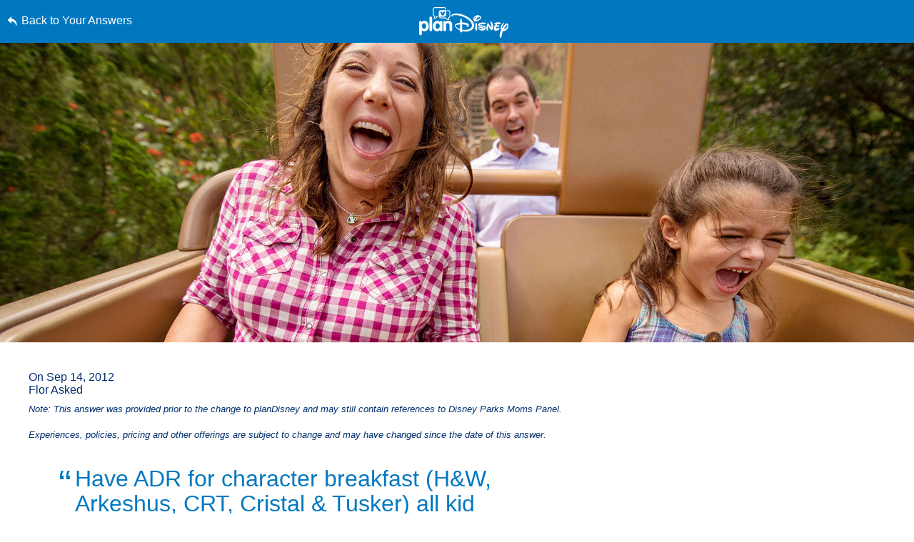

--- FILE ---
content_type: text/html; charset=utf-8
request_url: https://www.google.com/recaptcha/enterprise/anchor?ar=1&k=6LfbOnokAAAAAFl3-2lPl5KiSAxrwhYROJFl_QVT&co=aHR0cHM6Ly9jZG4ucmVnaXN0ZXJkaXNuZXkuZ28uY29tOjQ0Mw..&hl=en&v=N67nZn4AqZkNcbeMu4prBgzg&size=invisible&anchor-ms=20000&execute-ms=30000&cb=ln4yh2ih6ke3
body_size: 48741
content:
<!DOCTYPE HTML><html dir="ltr" lang="en"><head><meta http-equiv="Content-Type" content="text/html; charset=UTF-8">
<meta http-equiv="X-UA-Compatible" content="IE=edge">
<title>reCAPTCHA</title>
<style type="text/css">
/* cyrillic-ext */
@font-face {
  font-family: 'Roboto';
  font-style: normal;
  font-weight: 400;
  font-stretch: 100%;
  src: url(//fonts.gstatic.com/s/roboto/v48/KFO7CnqEu92Fr1ME7kSn66aGLdTylUAMa3GUBHMdazTgWw.woff2) format('woff2');
  unicode-range: U+0460-052F, U+1C80-1C8A, U+20B4, U+2DE0-2DFF, U+A640-A69F, U+FE2E-FE2F;
}
/* cyrillic */
@font-face {
  font-family: 'Roboto';
  font-style: normal;
  font-weight: 400;
  font-stretch: 100%;
  src: url(//fonts.gstatic.com/s/roboto/v48/KFO7CnqEu92Fr1ME7kSn66aGLdTylUAMa3iUBHMdazTgWw.woff2) format('woff2');
  unicode-range: U+0301, U+0400-045F, U+0490-0491, U+04B0-04B1, U+2116;
}
/* greek-ext */
@font-face {
  font-family: 'Roboto';
  font-style: normal;
  font-weight: 400;
  font-stretch: 100%;
  src: url(//fonts.gstatic.com/s/roboto/v48/KFO7CnqEu92Fr1ME7kSn66aGLdTylUAMa3CUBHMdazTgWw.woff2) format('woff2');
  unicode-range: U+1F00-1FFF;
}
/* greek */
@font-face {
  font-family: 'Roboto';
  font-style: normal;
  font-weight: 400;
  font-stretch: 100%;
  src: url(//fonts.gstatic.com/s/roboto/v48/KFO7CnqEu92Fr1ME7kSn66aGLdTylUAMa3-UBHMdazTgWw.woff2) format('woff2');
  unicode-range: U+0370-0377, U+037A-037F, U+0384-038A, U+038C, U+038E-03A1, U+03A3-03FF;
}
/* math */
@font-face {
  font-family: 'Roboto';
  font-style: normal;
  font-weight: 400;
  font-stretch: 100%;
  src: url(//fonts.gstatic.com/s/roboto/v48/KFO7CnqEu92Fr1ME7kSn66aGLdTylUAMawCUBHMdazTgWw.woff2) format('woff2');
  unicode-range: U+0302-0303, U+0305, U+0307-0308, U+0310, U+0312, U+0315, U+031A, U+0326-0327, U+032C, U+032F-0330, U+0332-0333, U+0338, U+033A, U+0346, U+034D, U+0391-03A1, U+03A3-03A9, U+03B1-03C9, U+03D1, U+03D5-03D6, U+03F0-03F1, U+03F4-03F5, U+2016-2017, U+2034-2038, U+203C, U+2040, U+2043, U+2047, U+2050, U+2057, U+205F, U+2070-2071, U+2074-208E, U+2090-209C, U+20D0-20DC, U+20E1, U+20E5-20EF, U+2100-2112, U+2114-2115, U+2117-2121, U+2123-214F, U+2190, U+2192, U+2194-21AE, U+21B0-21E5, U+21F1-21F2, U+21F4-2211, U+2213-2214, U+2216-22FF, U+2308-230B, U+2310, U+2319, U+231C-2321, U+2336-237A, U+237C, U+2395, U+239B-23B7, U+23D0, U+23DC-23E1, U+2474-2475, U+25AF, U+25B3, U+25B7, U+25BD, U+25C1, U+25CA, U+25CC, U+25FB, U+266D-266F, U+27C0-27FF, U+2900-2AFF, U+2B0E-2B11, U+2B30-2B4C, U+2BFE, U+3030, U+FF5B, U+FF5D, U+1D400-1D7FF, U+1EE00-1EEFF;
}
/* symbols */
@font-face {
  font-family: 'Roboto';
  font-style: normal;
  font-weight: 400;
  font-stretch: 100%;
  src: url(//fonts.gstatic.com/s/roboto/v48/KFO7CnqEu92Fr1ME7kSn66aGLdTylUAMaxKUBHMdazTgWw.woff2) format('woff2');
  unicode-range: U+0001-000C, U+000E-001F, U+007F-009F, U+20DD-20E0, U+20E2-20E4, U+2150-218F, U+2190, U+2192, U+2194-2199, U+21AF, U+21E6-21F0, U+21F3, U+2218-2219, U+2299, U+22C4-22C6, U+2300-243F, U+2440-244A, U+2460-24FF, U+25A0-27BF, U+2800-28FF, U+2921-2922, U+2981, U+29BF, U+29EB, U+2B00-2BFF, U+4DC0-4DFF, U+FFF9-FFFB, U+10140-1018E, U+10190-1019C, U+101A0, U+101D0-101FD, U+102E0-102FB, U+10E60-10E7E, U+1D2C0-1D2D3, U+1D2E0-1D37F, U+1F000-1F0FF, U+1F100-1F1AD, U+1F1E6-1F1FF, U+1F30D-1F30F, U+1F315, U+1F31C, U+1F31E, U+1F320-1F32C, U+1F336, U+1F378, U+1F37D, U+1F382, U+1F393-1F39F, U+1F3A7-1F3A8, U+1F3AC-1F3AF, U+1F3C2, U+1F3C4-1F3C6, U+1F3CA-1F3CE, U+1F3D4-1F3E0, U+1F3ED, U+1F3F1-1F3F3, U+1F3F5-1F3F7, U+1F408, U+1F415, U+1F41F, U+1F426, U+1F43F, U+1F441-1F442, U+1F444, U+1F446-1F449, U+1F44C-1F44E, U+1F453, U+1F46A, U+1F47D, U+1F4A3, U+1F4B0, U+1F4B3, U+1F4B9, U+1F4BB, U+1F4BF, U+1F4C8-1F4CB, U+1F4D6, U+1F4DA, U+1F4DF, U+1F4E3-1F4E6, U+1F4EA-1F4ED, U+1F4F7, U+1F4F9-1F4FB, U+1F4FD-1F4FE, U+1F503, U+1F507-1F50B, U+1F50D, U+1F512-1F513, U+1F53E-1F54A, U+1F54F-1F5FA, U+1F610, U+1F650-1F67F, U+1F687, U+1F68D, U+1F691, U+1F694, U+1F698, U+1F6AD, U+1F6B2, U+1F6B9-1F6BA, U+1F6BC, U+1F6C6-1F6CF, U+1F6D3-1F6D7, U+1F6E0-1F6EA, U+1F6F0-1F6F3, U+1F6F7-1F6FC, U+1F700-1F7FF, U+1F800-1F80B, U+1F810-1F847, U+1F850-1F859, U+1F860-1F887, U+1F890-1F8AD, U+1F8B0-1F8BB, U+1F8C0-1F8C1, U+1F900-1F90B, U+1F93B, U+1F946, U+1F984, U+1F996, U+1F9E9, U+1FA00-1FA6F, U+1FA70-1FA7C, U+1FA80-1FA89, U+1FA8F-1FAC6, U+1FACE-1FADC, U+1FADF-1FAE9, U+1FAF0-1FAF8, U+1FB00-1FBFF;
}
/* vietnamese */
@font-face {
  font-family: 'Roboto';
  font-style: normal;
  font-weight: 400;
  font-stretch: 100%;
  src: url(//fonts.gstatic.com/s/roboto/v48/KFO7CnqEu92Fr1ME7kSn66aGLdTylUAMa3OUBHMdazTgWw.woff2) format('woff2');
  unicode-range: U+0102-0103, U+0110-0111, U+0128-0129, U+0168-0169, U+01A0-01A1, U+01AF-01B0, U+0300-0301, U+0303-0304, U+0308-0309, U+0323, U+0329, U+1EA0-1EF9, U+20AB;
}
/* latin-ext */
@font-face {
  font-family: 'Roboto';
  font-style: normal;
  font-weight: 400;
  font-stretch: 100%;
  src: url(//fonts.gstatic.com/s/roboto/v48/KFO7CnqEu92Fr1ME7kSn66aGLdTylUAMa3KUBHMdazTgWw.woff2) format('woff2');
  unicode-range: U+0100-02BA, U+02BD-02C5, U+02C7-02CC, U+02CE-02D7, U+02DD-02FF, U+0304, U+0308, U+0329, U+1D00-1DBF, U+1E00-1E9F, U+1EF2-1EFF, U+2020, U+20A0-20AB, U+20AD-20C0, U+2113, U+2C60-2C7F, U+A720-A7FF;
}
/* latin */
@font-face {
  font-family: 'Roboto';
  font-style: normal;
  font-weight: 400;
  font-stretch: 100%;
  src: url(//fonts.gstatic.com/s/roboto/v48/KFO7CnqEu92Fr1ME7kSn66aGLdTylUAMa3yUBHMdazQ.woff2) format('woff2');
  unicode-range: U+0000-00FF, U+0131, U+0152-0153, U+02BB-02BC, U+02C6, U+02DA, U+02DC, U+0304, U+0308, U+0329, U+2000-206F, U+20AC, U+2122, U+2191, U+2193, U+2212, U+2215, U+FEFF, U+FFFD;
}
/* cyrillic-ext */
@font-face {
  font-family: 'Roboto';
  font-style: normal;
  font-weight: 500;
  font-stretch: 100%;
  src: url(//fonts.gstatic.com/s/roboto/v48/KFO7CnqEu92Fr1ME7kSn66aGLdTylUAMa3GUBHMdazTgWw.woff2) format('woff2');
  unicode-range: U+0460-052F, U+1C80-1C8A, U+20B4, U+2DE0-2DFF, U+A640-A69F, U+FE2E-FE2F;
}
/* cyrillic */
@font-face {
  font-family: 'Roboto';
  font-style: normal;
  font-weight: 500;
  font-stretch: 100%;
  src: url(//fonts.gstatic.com/s/roboto/v48/KFO7CnqEu92Fr1ME7kSn66aGLdTylUAMa3iUBHMdazTgWw.woff2) format('woff2');
  unicode-range: U+0301, U+0400-045F, U+0490-0491, U+04B0-04B1, U+2116;
}
/* greek-ext */
@font-face {
  font-family: 'Roboto';
  font-style: normal;
  font-weight: 500;
  font-stretch: 100%;
  src: url(//fonts.gstatic.com/s/roboto/v48/KFO7CnqEu92Fr1ME7kSn66aGLdTylUAMa3CUBHMdazTgWw.woff2) format('woff2');
  unicode-range: U+1F00-1FFF;
}
/* greek */
@font-face {
  font-family: 'Roboto';
  font-style: normal;
  font-weight: 500;
  font-stretch: 100%;
  src: url(//fonts.gstatic.com/s/roboto/v48/KFO7CnqEu92Fr1ME7kSn66aGLdTylUAMa3-UBHMdazTgWw.woff2) format('woff2');
  unicode-range: U+0370-0377, U+037A-037F, U+0384-038A, U+038C, U+038E-03A1, U+03A3-03FF;
}
/* math */
@font-face {
  font-family: 'Roboto';
  font-style: normal;
  font-weight: 500;
  font-stretch: 100%;
  src: url(//fonts.gstatic.com/s/roboto/v48/KFO7CnqEu92Fr1ME7kSn66aGLdTylUAMawCUBHMdazTgWw.woff2) format('woff2');
  unicode-range: U+0302-0303, U+0305, U+0307-0308, U+0310, U+0312, U+0315, U+031A, U+0326-0327, U+032C, U+032F-0330, U+0332-0333, U+0338, U+033A, U+0346, U+034D, U+0391-03A1, U+03A3-03A9, U+03B1-03C9, U+03D1, U+03D5-03D6, U+03F0-03F1, U+03F4-03F5, U+2016-2017, U+2034-2038, U+203C, U+2040, U+2043, U+2047, U+2050, U+2057, U+205F, U+2070-2071, U+2074-208E, U+2090-209C, U+20D0-20DC, U+20E1, U+20E5-20EF, U+2100-2112, U+2114-2115, U+2117-2121, U+2123-214F, U+2190, U+2192, U+2194-21AE, U+21B0-21E5, U+21F1-21F2, U+21F4-2211, U+2213-2214, U+2216-22FF, U+2308-230B, U+2310, U+2319, U+231C-2321, U+2336-237A, U+237C, U+2395, U+239B-23B7, U+23D0, U+23DC-23E1, U+2474-2475, U+25AF, U+25B3, U+25B7, U+25BD, U+25C1, U+25CA, U+25CC, U+25FB, U+266D-266F, U+27C0-27FF, U+2900-2AFF, U+2B0E-2B11, U+2B30-2B4C, U+2BFE, U+3030, U+FF5B, U+FF5D, U+1D400-1D7FF, U+1EE00-1EEFF;
}
/* symbols */
@font-face {
  font-family: 'Roboto';
  font-style: normal;
  font-weight: 500;
  font-stretch: 100%;
  src: url(//fonts.gstatic.com/s/roboto/v48/KFO7CnqEu92Fr1ME7kSn66aGLdTylUAMaxKUBHMdazTgWw.woff2) format('woff2');
  unicode-range: U+0001-000C, U+000E-001F, U+007F-009F, U+20DD-20E0, U+20E2-20E4, U+2150-218F, U+2190, U+2192, U+2194-2199, U+21AF, U+21E6-21F0, U+21F3, U+2218-2219, U+2299, U+22C4-22C6, U+2300-243F, U+2440-244A, U+2460-24FF, U+25A0-27BF, U+2800-28FF, U+2921-2922, U+2981, U+29BF, U+29EB, U+2B00-2BFF, U+4DC0-4DFF, U+FFF9-FFFB, U+10140-1018E, U+10190-1019C, U+101A0, U+101D0-101FD, U+102E0-102FB, U+10E60-10E7E, U+1D2C0-1D2D3, U+1D2E0-1D37F, U+1F000-1F0FF, U+1F100-1F1AD, U+1F1E6-1F1FF, U+1F30D-1F30F, U+1F315, U+1F31C, U+1F31E, U+1F320-1F32C, U+1F336, U+1F378, U+1F37D, U+1F382, U+1F393-1F39F, U+1F3A7-1F3A8, U+1F3AC-1F3AF, U+1F3C2, U+1F3C4-1F3C6, U+1F3CA-1F3CE, U+1F3D4-1F3E0, U+1F3ED, U+1F3F1-1F3F3, U+1F3F5-1F3F7, U+1F408, U+1F415, U+1F41F, U+1F426, U+1F43F, U+1F441-1F442, U+1F444, U+1F446-1F449, U+1F44C-1F44E, U+1F453, U+1F46A, U+1F47D, U+1F4A3, U+1F4B0, U+1F4B3, U+1F4B9, U+1F4BB, U+1F4BF, U+1F4C8-1F4CB, U+1F4D6, U+1F4DA, U+1F4DF, U+1F4E3-1F4E6, U+1F4EA-1F4ED, U+1F4F7, U+1F4F9-1F4FB, U+1F4FD-1F4FE, U+1F503, U+1F507-1F50B, U+1F50D, U+1F512-1F513, U+1F53E-1F54A, U+1F54F-1F5FA, U+1F610, U+1F650-1F67F, U+1F687, U+1F68D, U+1F691, U+1F694, U+1F698, U+1F6AD, U+1F6B2, U+1F6B9-1F6BA, U+1F6BC, U+1F6C6-1F6CF, U+1F6D3-1F6D7, U+1F6E0-1F6EA, U+1F6F0-1F6F3, U+1F6F7-1F6FC, U+1F700-1F7FF, U+1F800-1F80B, U+1F810-1F847, U+1F850-1F859, U+1F860-1F887, U+1F890-1F8AD, U+1F8B0-1F8BB, U+1F8C0-1F8C1, U+1F900-1F90B, U+1F93B, U+1F946, U+1F984, U+1F996, U+1F9E9, U+1FA00-1FA6F, U+1FA70-1FA7C, U+1FA80-1FA89, U+1FA8F-1FAC6, U+1FACE-1FADC, U+1FADF-1FAE9, U+1FAF0-1FAF8, U+1FB00-1FBFF;
}
/* vietnamese */
@font-face {
  font-family: 'Roboto';
  font-style: normal;
  font-weight: 500;
  font-stretch: 100%;
  src: url(//fonts.gstatic.com/s/roboto/v48/KFO7CnqEu92Fr1ME7kSn66aGLdTylUAMa3OUBHMdazTgWw.woff2) format('woff2');
  unicode-range: U+0102-0103, U+0110-0111, U+0128-0129, U+0168-0169, U+01A0-01A1, U+01AF-01B0, U+0300-0301, U+0303-0304, U+0308-0309, U+0323, U+0329, U+1EA0-1EF9, U+20AB;
}
/* latin-ext */
@font-face {
  font-family: 'Roboto';
  font-style: normal;
  font-weight: 500;
  font-stretch: 100%;
  src: url(//fonts.gstatic.com/s/roboto/v48/KFO7CnqEu92Fr1ME7kSn66aGLdTylUAMa3KUBHMdazTgWw.woff2) format('woff2');
  unicode-range: U+0100-02BA, U+02BD-02C5, U+02C7-02CC, U+02CE-02D7, U+02DD-02FF, U+0304, U+0308, U+0329, U+1D00-1DBF, U+1E00-1E9F, U+1EF2-1EFF, U+2020, U+20A0-20AB, U+20AD-20C0, U+2113, U+2C60-2C7F, U+A720-A7FF;
}
/* latin */
@font-face {
  font-family: 'Roboto';
  font-style: normal;
  font-weight: 500;
  font-stretch: 100%;
  src: url(//fonts.gstatic.com/s/roboto/v48/KFO7CnqEu92Fr1ME7kSn66aGLdTylUAMa3yUBHMdazQ.woff2) format('woff2');
  unicode-range: U+0000-00FF, U+0131, U+0152-0153, U+02BB-02BC, U+02C6, U+02DA, U+02DC, U+0304, U+0308, U+0329, U+2000-206F, U+20AC, U+2122, U+2191, U+2193, U+2212, U+2215, U+FEFF, U+FFFD;
}
/* cyrillic-ext */
@font-face {
  font-family: 'Roboto';
  font-style: normal;
  font-weight: 900;
  font-stretch: 100%;
  src: url(//fonts.gstatic.com/s/roboto/v48/KFO7CnqEu92Fr1ME7kSn66aGLdTylUAMa3GUBHMdazTgWw.woff2) format('woff2');
  unicode-range: U+0460-052F, U+1C80-1C8A, U+20B4, U+2DE0-2DFF, U+A640-A69F, U+FE2E-FE2F;
}
/* cyrillic */
@font-face {
  font-family: 'Roboto';
  font-style: normal;
  font-weight: 900;
  font-stretch: 100%;
  src: url(//fonts.gstatic.com/s/roboto/v48/KFO7CnqEu92Fr1ME7kSn66aGLdTylUAMa3iUBHMdazTgWw.woff2) format('woff2');
  unicode-range: U+0301, U+0400-045F, U+0490-0491, U+04B0-04B1, U+2116;
}
/* greek-ext */
@font-face {
  font-family: 'Roboto';
  font-style: normal;
  font-weight: 900;
  font-stretch: 100%;
  src: url(//fonts.gstatic.com/s/roboto/v48/KFO7CnqEu92Fr1ME7kSn66aGLdTylUAMa3CUBHMdazTgWw.woff2) format('woff2');
  unicode-range: U+1F00-1FFF;
}
/* greek */
@font-face {
  font-family: 'Roboto';
  font-style: normal;
  font-weight: 900;
  font-stretch: 100%;
  src: url(//fonts.gstatic.com/s/roboto/v48/KFO7CnqEu92Fr1ME7kSn66aGLdTylUAMa3-UBHMdazTgWw.woff2) format('woff2');
  unicode-range: U+0370-0377, U+037A-037F, U+0384-038A, U+038C, U+038E-03A1, U+03A3-03FF;
}
/* math */
@font-face {
  font-family: 'Roboto';
  font-style: normal;
  font-weight: 900;
  font-stretch: 100%;
  src: url(//fonts.gstatic.com/s/roboto/v48/KFO7CnqEu92Fr1ME7kSn66aGLdTylUAMawCUBHMdazTgWw.woff2) format('woff2');
  unicode-range: U+0302-0303, U+0305, U+0307-0308, U+0310, U+0312, U+0315, U+031A, U+0326-0327, U+032C, U+032F-0330, U+0332-0333, U+0338, U+033A, U+0346, U+034D, U+0391-03A1, U+03A3-03A9, U+03B1-03C9, U+03D1, U+03D5-03D6, U+03F0-03F1, U+03F4-03F5, U+2016-2017, U+2034-2038, U+203C, U+2040, U+2043, U+2047, U+2050, U+2057, U+205F, U+2070-2071, U+2074-208E, U+2090-209C, U+20D0-20DC, U+20E1, U+20E5-20EF, U+2100-2112, U+2114-2115, U+2117-2121, U+2123-214F, U+2190, U+2192, U+2194-21AE, U+21B0-21E5, U+21F1-21F2, U+21F4-2211, U+2213-2214, U+2216-22FF, U+2308-230B, U+2310, U+2319, U+231C-2321, U+2336-237A, U+237C, U+2395, U+239B-23B7, U+23D0, U+23DC-23E1, U+2474-2475, U+25AF, U+25B3, U+25B7, U+25BD, U+25C1, U+25CA, U+25CC, U+25FB, U+266D-266F, U+27C0-27FF, U+2900-2AFF, U+2B0E-2B11, U+2B30-2B4C, U+2BFE, U+3030, U+FF5B, U+FF5D, U+1D400-1D7FF, U+1EE00-1EEFF;
}
/* symbols */
@font-face {
  font-family: 'Roboto';
  font-style: normal;
  font-weight: 900;
  font-stretch: 100%;
  src: url(//fonts.gstatic.com/s/roboto/v48/KFO7CnqEu92Fr1ME7kSn66aGLdTylUAMaxKUBHMdazTgWw.woff2) format('woff2');
  unicode-range: U+0001-000C, U+000E-001F, U+007F-009F, U+20DD-20E0, U+20E2-20E4, U+2150-218F, U+2190, U+2192, U+2194-2199, U+21AF, U+21E6-21F0, U+21F3, U+2218-2219, U+2299, U+22C4-22C6, U+2300-243F, U+2440-244A, U+2460-24FF, U+25A0-27BF, U+2800-28FF, U+2921-2922, U+2981, U+29BF, U+29EB, U+2B00-2BFF, U+4DC0-4DFF, U+FFF9-FFFB, U+10140-1018E, U+10190-1019C, U+101A0, U+101D0-101FD, U+102E0-102FB, U+10E60-10E7E, U+1D2C0-1D2D3, U+1D2E0-1D37F, U+1F000-1F0FF, U+1F100-1F1AD, U+1F1E6-1F1FF, U+1F30D-1F30F, U+1F315, U+1F31C, U+1F31E, U+1F320-1F32C, U+1F336, U+1F378, U+1F37D, U+1F382, U+1F393-1F39F, U+1F3A7-1F3A8, U+1F3AC-1F3AF, U+1F3C2, U+1F3C4-1F3C6, U+1F3CA-1F3CE, U+1F3D4-1F3E0, U+1F3ED, U+1F3F1-1F3F3, U+1F3F5-1F3F7, U+1F408, U+1F415, U+1F41F, U+1F426, U+1F43F, U+1F441-1F442, U+1F444, U+1F446-1F449, U+1F44C-1F44E, U+1F453, U+1F46A, U+1F47D, U+1F4A3, U+1F4B0, U+1F4B3, U+1F4B9, U+1F4BB, U+1F4BF, U+1F4C8-1F4CB, U+1F4D6, U+1F4DA, U+1F4DF, U+1F4E3-1F4E6, U+1F4EA-1F4ED, U+1F4F7, U+1F4F9-1F4FB, U+1F4FD-1F4FE, U+1F503, U+1F507-1F50B, U+1F50D, U+1F512-1F513, U+1F53E-1F54A, U+1F54F-1F5FA, U+1F610, U+1F650-1F67F, U+1F687, U+1F68D, U+1F691, U+1F694, U+1F698, U+1F6AD, U+1F6B2, U+1F6B9-1F6BA, U+1F6BC, U+1F6C6-1F6CF, U+1F6D3-1F6D7, U+1F6E0-1F6EA, U+1F6F0-1F6F3, U+1F6F7-1F6FC, U+1F700-1F7FF, U+1F800-1F80B, U+1F810-1F847, U+1F850-1F859, U+1F860-1F887, U+1F890-1F8AD, U+1F8B0-1F8BB, U+1F8C0-1F8C1, U+1F900-1F90B, U+1F93B, U+1F946, U+1F984, U+1F996, U+1F9E9, U+1FA00-1FA6F, U+1FA70-1FA7C, U+1FA80-1FA89, U+1FA8F-1FAC6, U+1FACE-1FADC, U+1FADF-1FAE9, U+1FAF0-1FAF8, U+1FB00-1FBFF;
}
/* vietnamese */
@font-face {
  font-family: 'Roboto';
  font-style: normal;
  font-weight: 900;
  font-stretch: 100%;
  src: url(//fonts.gstatic.com/s/roboto/v48/KFO7CnqEu92Fr1ME7kSn66aGLdTylUAMa3OUBHMdazTgWw.woff2) format('woff2');
  unicode-range: U+0102-0103, U+0110-0111, U+0128-0129, U+0168-0169, U+01A0-01A1, U+01AF-01B0, U+0300-0301, U+0303-0304, U+0308-0309, U+0323, U+0329, U+1EA0-1EF9, U+20AB;
}
/* latin-ext */
@font-face {
  font-family: 'Roboto';
  font-style: normal;
  font-weight: 900;
  font-stretch: 100%;
  src: url(//fonts.gstatic.com/s/roboto/v48/KFO7CnqEu92Fr1ME7kSn66aGLdTylUAMa3KUBHMdazTgWw.woff2) format('woff2');
  unicode-range: U+0100-02BA, U+02BD-02C5, U+02C7-02CC, U+02CE-02D7, U+02DD-02FF, U+0304, U+0308, U+0329, U+1D00-1DBF, U+1E00-1E9F, U+1EF2-1EFF, U+2020, U+20A0-20AB, U+20AD-20C0, U+2113, U+2C60-2C7F, U+A720-A7FF;
}
/* latin */
@font-face {
  font-family: 'Roboto';
  font-style: normal;
  font-weight: 900;
  font-stretch: 100%;
  src: url(//fonts.gstatic.com/s/roboto/v48/KFO7CnqEu92Fr1ME7kSn66aGLdTylUAMa3yUBHMdazQ.woff2) format('woff2');
  unicode-range: U+0000-00FF, U+0131, U+0152-0153, U+02BB-02BC, U+02C6, U+02DA, U+02DC, U+0304, U+0308, U+0329, U+2000-206F, U+20AC, U+2122, U+2191, U+2193, U+2212, U+2215, U+FEFF, U+FFFD;
}

</style>
<link rel="stylesheet" type="text/css" href="https://www.gstatic.com/recaptcha/releases/N67nZn4AqZkNcbeMu4prBgzg/styles__ltr.css">
<script nonce="9YRS5usTj3pP-raOQZm5DQ" type="text/javascript">window['__recaptcha_api'] = 'https://www.google.com/recaptcha/enterprise/';</script>
<script type="text/javascript" src="https://www.gstatic.com/recaptcha/releases/N67nZn4AqZkNcbeMu4prBgzg/recaptcha__en.js" nonce="9YRS5usTj3pP-raOQZm5DQ">
      
    </script></head>
<body><div id="rc-anchor-alert" class="rc-anchor-alert"></div>
<input type="hidden" id="recaptcha-token" value="[base64]">
<script type="text/javascript" nonce="9YRS5usTj3pP-raOQZm5DQ">
      recaptcha.anchor.Main.init("[\x22ainput\x22,[\x22bgdata\x22,\x22\x22,\[base64]/[base64]/[base64]/ZyhXLGgpOnEoW04sMjEsbF0sVywwKSxoKSxmYWxzZSxmYWxzZSl9Y2F0Y2goayl7RygzNTgsVyk/[base64]/[base64]/[base64]/[base64]/[base64]/[base64]/[base64]/bmV3IEJbT10oRFswXSk6dz09Mj9uZXcgQltPXShEWzBdLERbMV0pOnc9PTM/bmV3IEJbT10oRFswXSxEWzFdLERbMl0pOnc9PTQ/[base64]/[base64]/[base64]/[base64]/[base64]\\u003d\x22,\[base64]\\u003d\\u003d\x22,\[base64]/Ciy92L8KgSsOVPhHDgHHCrsOAwp/DmcKlwr7Ds8OMGH5ywo5nRBFEWsOpXybChcO1b8KUUsKLw43CgHLDiQwYwoZ0w45CwrzDuUdoDsOewpTDi0tIw4RzAMK6wpTCtMOgw6ZqOsKmNCVEwrvDqcKUd8K/[base64]/Ct8K5wrbDksOVwpHCgSvCnsOVPjLCrS0tBkdNwqHDlcOUL8KsGMKhI2HDsMKCw7MPWMKuHXVrWcKQX8KnQD3Ch3DDjsOhwqHDncO9acOKwp7DvMKRw6DDh0IKw4Ydw7YpB244TwRZwrXDsH7CgHLCpjbDvD/DkXfDrCXDu8OAw4IPFWLCgWJaBsOmwpcnwrbDqcK/wps/[base64]/Dp0/Cj2rClcOAfyduRQsDw7vDiFN6IcKOwo5EwrYkwqvDjk/DicOyM8KKTMKxO8OQwrgJwpgJV2BBGWxAwrIpw5Yew7sTRDHDicKDWcOcw7wHwqPChsK9w4DCmkFiwo7Cq8KHKMKSwp/CrcKJA1/[base64]/[base64]/VsO/S8K9Kic7wphocMOKwr3CrcKHF8OHPcKpwoVzbkvCvsKbPsKJcMKmJlJowogbw4QNT8KkwqTCrMOrw7kiDMODez9fw4sNw67CiXzDssKGw6oVwr/DjMK9EsKyHcK+dhZKwqxbcCDDlcK3X21hw4HDocKAXcOzLE3CqnXCvx4OTsKwVcK9QcO4KcOkXMOBJsKcw77CkwvDp1DDh8ORUnfCpFXCmcKWeMKDwr/[base64]/[base64]/Cm1nDvcKmPjzDnMKDL8OUdsOSPntOwo3Csm3DkCkPw6rCscOUwrB5CMKPFwVwBMKfw7s+wpXCicO/JMKlRxpDwpnDvU3DinQHdz/DlsO4woNCw4V4wrDCpF3CgcOkR8OiwognO8OlLcO3w6fDnUxgI8O7cVzCvRXDgBkPaMODw4PDmWcuVsKewoROKcKDZxbCp8KiZsKSTcOoOwXCvMO1N8OxHmEsW2rDkMKwJsKcwo9VU2lOw6VSX8Ojw4/CusOqO8KTwowAb3fDtmDCoXlrK8KcF8Obw6DDlAXDhcOXNMOgW1HChcOxP0AaeDbCpC/CtMOgwrbDmQ7Dnh9nw5Z+Iih4HQNzVcKRwrzDsg7CjCfDrcOfw6crwqJMwp4GOMKIYcOxw4ZyAycKPFHDul8FS8O8wrd1wozCg8OmSsKTwqvChcOtwovCjsOTAsKYwqt3fMOgw57ClMOQwr/Dp8K6w6YdCcOEWsKTw4vDl8K/w7ZGwrTDsMOtQh4uQTBgw4RJSFQdw741w40qfCjCr8KDw5IxwrxxYGPCvsO8UlPCsxhYw6/[base64]/DscKYw57DtVobU3NcQMOyN1dUwrA5cMOewqVNAlpGwpzCizEMLT5Qw77DosKuAMOgw4VOw4F6w700wr/[base64]/CkF9wJw7DtMKTZUDDtMKBcWjCjF0xSMKXURjDh8KMw7vDnEMKXMK1ZcOvw54GwqjCqcOgfwUjwp7Cl8Ozwq4xQD3CicKiw7pRw4vCjMO5D8OVdRhvwrnDv8OwwrZ+w5zCsQjDnx8nUsOzw7ZuN0ofNMKNccO7wo/[base64]/Dvz/[base64]/KcOlwpIuwqguR8OOw6zDosK/BcOaGCbCjMKODRVWUk7CoF4Vw5AHwrXDgsKMY8OHTMKZwolwwp4kClxsHBPDh8ONw4bDtsK/YR5ELMOzMjsQw6lbGXlRAcOPTsOrLQrCjhTCkS1AwpnDo2/DhizClDoow4xTdCg5DMK+WsK/NDNSJzlABMONwp/Dvw7DpMOUw6XDvnbCj8KUwpkhAGDCusKbCsKrQXt/[base64]/[base64]/[base64]/wobDoSRlwqUFCcK6wqgmJyV0wrw7JEzDpkBgwrJHEcOVw7LCl8K4HEpYwoxWBj7Cox7DusKEw4Epwp9Qw4zDvVHCk8OVw4TDmMOWYgUtw53CiGDDpsOOcSTDmcOVFsK4wqfCvD/Ct8O1BsOpN0/[base64]/dQ/DmMOdwoXDpsK/[base64]/[base64]/[base64]/DhsK6GSLDk1xxChnDhidCw4hxPFTDmjXCucOobhLDu8KAwroCLCBfFsObM8Kbw7nCisKXwovClngYbmLDkMO/OcKnwq1YNFrCgsOHwobDhw9sQQ7DkcKaQcKpwprDjidMw6kfwobCpsOHKcO6w6/[base64]/ChXDDhwPCgMOLShnDu8O2wrnDo1xvwpZ6w6DCkTzCo8KgJMOYw5fDusK9woPCty5hw6rCugh+w4DCrsO/worClGZnwrLCsG3CjcKSN8Kuw5vCmhIdw6JeJX3DgsKOw70ywptjAUtBw6/DiF1Gwr59woPDhDkuMDhFw78AwrnCnmUaw5lUw6vDvHTDlMOcGMOYw6LDjcKRUsOdw4Mpe8KAwpITw7Maw5fCj8OOB3x2worCmsOBw50Ow6LCuCvDksKZDSTDgRdywp/CvMKSw65aw5ZKecOBchJzHFVwO8KbNsKiwp9FbDnCl8OVYHHCksOjwqbDlMK/w7IZT8K5CsO2DsO/XFk6w5d0CyHCsMKww4UNw5k5cA1IwpPCpxTDmMOew51dwoZMYcOHOMKKwpIOw5YNw4fDmArDjcKpMjpMwoDDnAzCoULDlVjDu17DnDnChcOPwpNqZ8OLfF5FHMKPVMK5PB9zHynCigDDg8OUw6HCkiJiwrE2QV8+w5QPwqNawrzCn23CllUbw44BXk/DisK8w6/CpMOXL3pVZcKVNl8Gwr5oLcK/[base64]/CjMKzwo8jADXCuMOHA28/[base64]/bcOCU8OqOsOPwoVdwpzCiHfCukxfWl7DscKmYFvDpgIOVDPCkXRawrFPE8K9QBPCuHVfwq90wrPCuhvDgcOcw7hiw7IZw58fcifDsMORw55/cG5mwrPCmR3CjsO4IsOLesOswpzCihZpGRBsczbCl3vDvSbDtGrDv1MyaTo+csOaKDPCmz7Cgm3DvsK1w5LDpMOkCMK6wr0XGcOrOMOAwpvCuWbCjTdSPcKewp4JA35/[base64]/DmQ7Du8Oiw409wodEPsOdE8KBbWzDosOVwo7DsE0QfCU7wp4secKfw4fCjMOfUlJ/[base64]/DmVLDtVHCvcOYwrfCr1fCgcONfMKzJMO4NixYwrwOGkJbwqMSwrPDk8O/wrRyVX7CvcOlwpnCsH/Dp8OnwoZfZsOywqtdH8OeSTzCqVtIwrcmeHjCpAjCryjCiMO3CcKpA1rDiMOBwpzCjVBQw4fDjsO9woDCpsORYcKBH1NdKcKtw4NmJyzCqF3CsFzDtsK6KFwnw4tXegZ/fMKnwpPDr8O5ZVbCig0uSDkLOn7DgnMIN2XDgFbDrSdAHVnDqsOtwqzDrcK1wobChXBIw5PCpcKfw4QGHcOwBcKEw6Ezw7FQw4PDgMOwwqB+IVN/UcKQTBkTw6Nvwo9pY3lzaxTDqGzCjsKhwodJMxkqwp3Cm8Omw4UZw4PCmcOOwqM2XMKMbSvDiFodazHDtXTDm8K8woEXwqgPPgdwwojDjhhOcWxxb8Onw73DiTDDrsOADcOBBUZSeHDDmW7ChcOEw4XCrTLCo8KKEsKmw5kpw6bDt8OXw5F/FMO7K8Olw6vCqnVNDAbDoQHCrnfDvcOLecOrDy4mw5l8elDCqMKJHcK1w4EQwo0Jw5ohwrrDpMKpwpHDj2kKPG7DjMOuwrDCs8OQwqvDszVjwohyw5jDv2HCmMOYfsKlwr3DksKAXcOeUVIbMsOdwpTDvTbDk8O7bsKMw7JewqEJwpLDosOtw7/DsGHCg8O4GsOrwrHDssKsasKbw4AKw7sSwr0oM8K7wphhwpE7S2jDsx3DnsOGXMKOw73CqmrDoQN1VynDhMO0w4/[base64]/w693EitBw7/DmsKcTHhhw4MLUDRBe8KeacOvwpoddm3Dq8OUennDokc4LsO2LVvCjsO/[base64]/CmcKrw77CiDXDkcKIwpERdcO4woNfAcOdwrFsM8KjKcOcw51jFMKJPcOfwqDCnn8zw4dKwodrwoYgBsOww75Mw6Rew4UDwrfCr8OpwrJdM1/[base64]/DvMOCesKewr14wqTCtMOpwqVZw6HDtMKyaMOFw4MxWcOkXhNbw6LCsMKPwooBNyrDj27Cp3UYUGVgw4rCn8OFwpHCjsOvTsKPwoXCiVUGasKKwo9IwrrCnsKcJBnCjsKzw5DCtHY0w7HCtRZqwq9iesK/w4Q6WcOKCsKfccOZJsONwpzClhXDosK0STEyZkbDssOpZMK0PVYTeBg2w6xTwoVAdcKHw6snc1FXZMOLW8Oww7LCuSPCssOOw6bCsyPDoh/DnMK9OsOgwrphUsKtZcKUTE3DkMOOw4DCuHgfwpzDncOaWDLDosK+wpbCtCHDpsKHQEMJw5RnBsOVwoQ6w5PDpSvDhCxCQMOgwpwGOsKheUTChC5Ow6XCgcOTP8Krwo/Ch03DscOfATbDmwXDqcOmN8OuBcOkw6vDg8KRJMOmwovCn8Kzw4/CrifDr8KuI2hLQGLCvU09woJcwqA+w6fCuX8AdMKAIMOsK8OQw5YPHsK0w6fCvcKhCUXDgcK5wrtFMMKKdRVLwqR/[base64]/[base64]/[base64]/Dt8OLw7HCunnDsSHDrsOhYMK/[base64]/[base64]/DvcOMCC4WJCnCmsONw65US8OlwqTCjUt0w57DtT3CqMKoFMKpw5t7RGNoLCltwpBDUiDDuMKhHsK5XcKsaMKCwrLDpMOaXElOMj3DucONH1/CpSXDmQkWw6NDFcOSwpVfw6nCmFFJw5nDiMKEwqR4ZMKawovCt07DucK/w5ZsBAInwpXCp8Odw6zCmxYre2ctc0PCq8Kqw6vCiMOHwp1Yw54kw4PDnsOpwqVVT2vCtGbDnkRPUBHDlcKmJcOYPxZow5jCmxFkXzXCucK4wr0fYcOocCd/[base64]/DlGUdZFYfwpZfwr8Sw5XDoFDDmcKQw6zDlzgRXC0/wogsMCUAfgrCvsOdGMK0GXswO3zDk8OcM3vDt8OMVR/DgMKDBcOdwpB8wrVbdUjCpMOIwqzDo8Orw6vCs8K9wrHDgcKPwqnCosOkcMOIVT7Dhk/CvsOuR8K5woIiVit/ECrDvD8Zd3zCrhIgw6gzOVdbJMKEwpHDucOcwrvCq3PDrnvCjGdeZ8OvY8KWwqVJPH3CpgJFw5hYwqnCgBlwwo/CpC/CgHwgSxzDlSHDjRJ4w54jScK3LMKqAUrDpcKNwrXDmcKbw6PDpcOQAsKpRsOqwppGwr3DocKdwqgBwq7CscKOU2jCgy8dwrfDkhDCkWXCpcK6wp0Pw7fCtHLCtlgbFcO3wqrCqMOcQV3ClsOzw6BNw4/Crh7DmsO/WMOUw7fDucKYw4UHJMOmHsOTw6fCuTLCscOUwoXCoEjDpw8MfsOEQMKSQMKnw7M7wrfDujozE8K1w7HCrlQGN8O9wo7Dg8O8OMKHw4/DtsODw4BtXltGwrcsD8KowpvDkR82wr7DpkjCsizCpsK6w5oKbsKMwptADj5cw6XDiHhiX0UTRsONccKAcQbCqnrCvVEhIkYTw7rCsSUnIcKFUsOgYiLClAx8MsKVw44pTsO/w6d3WsKxwo/Dl2sQfHBpEnoQFcKEwrfDr8K5RMOuw4RGw53CuwzCmTVzw4rCgHTCicK5woYcw7DDsU3Cr1RXwqYhw4jDjyQ2wqkTw73CkmXDqShWN3NYUgRSwo3CjcO1GMKPZxglecO6wqfCvsOUw63CvMO/woMyZwXDrjkdw6ApGsOawoPDhhHDocK9w5hTw4fCh8KgJQTCs8O2wrLDlHsNDG3CvMOvwqVcBWhAZsO8w43CjcOQUiQiw6/[base64]/wo8iK8KLw4UfwrjCrMOzw4nDugx4Y8KSfcKtOw3CtgrDpcKtwoBqRMK5w4cfUsO5woJyw7tSGcKeWmPDgWfDrcK5IilKw5AgOXPCgBtuw5/Cm8KXb8ONWsOQOsOZw7/[base64]/Ck8OSw6BFw44Nw5rDlXNnVWhEwrTDqsKmwpxIw7UHQloLw4DDl0TDs8OoalvCpMOuw4nCtgnCnUbDtcKIL8OqYsOxbcKXwp92w5VNMk7DlsKAWcOzEgpLRMKZB8KKw6PCoMOPw5ZBakfCicO2wrNXYcK/w5HDlAzDu2J5wqEvw6gDworCsVBnw5jDsm/Dg8OgR10AEGoTw4fDq3oqwpBnGCVxdCRQwqNNw4DCrxDDkyHCkVlbw5MpwqgXw7ZVBcKAD0DCjGTDmsKywoxnP1F6woPCiykMX8ODLcO5fcKpY3N3DMKhejZUwqALwrZCTcKrwo/CjsKfTMOew6/[base64]/w7kTw5NRXhBfHjJlw5jDozBEw6bCuwnClitkTW/CncOtMHbClMOyXcOcwp8Ewp7CjGl7woUPw7FFw5/DssOZbjzCisKiw7DDgQjDv8OIw7PDrMKvQsOfwqbDsxIPGMOyw45VOG4uwr7DpTDCpDAbEh3CjDHCpVh9P8OFFUIMw4pIw65DworDnADDsi/[base64]/CuMKLwrplwqbDmFLCpMOBwoAcw4bDlcKKGcK4J8OlNGDCjjU7w5HChsOVwrTDr8OmNMO2IAQ9wqd/GBnDksOXwrs/wp/DqHzDr3LCjcO8UMOYw7USw7pXXn/CiEDDtAhJLjnCs2fDsMKhGjTDm259w5bCm8KXw7vClHJWw65UCEjCjzQHw5rDpsOhOcOcOgkyARbCmibCrsOnwrjDicOIwpLDvsOiwp56w7bCpMOxXR5hwoFOwrzDpm3DiMO/[base64]/w6AHw4HDk2oFw5kPUsKQMmjDixVdw4BywpxtDTvCuxZpwq4xRsO2wqc/CMOnwpEHw5NvTMK7AkACNMOCKcO5Rhs3w654OkjDo8OoVsOsw5vCtyrDhE/Ct8Obw6zDplRLaMOGw5fDt8OGMsOPw7ROwpLDt8OVdMKVRsOJw5zDqMO9IH8mwqUlB8KSGsOww7zDncKzCSB8e8KOYsO2w6pRw6nDlMO9I8KkZ8KZG07Di8K0wrMIZ8KEPDxoEsOFw75mwoAgTMOOF8O/wodbwpM4w5vDs8OzWnfClsOkwrMdCyPDn8OaIsKkdHfCi2PCrsOlQVMhOsKKHcKwJhQAUsObFcOMf8K6C8OZFC43JEcJbsKLHRg9TxTDmWxFw6laawdhB8ORRXrCoXtuw7p5w5xmcHhHw4LCmMKkcDcrw4pow6UywpHCvGXCvmXDiMKdJSHCgV/CpcOaC8Kiw4oUVMKxG0zDhsKOw7fDpGnDjGrDgVQYwoXCr2XDo8KUUcKOZGRRIXbDqcKGwoZ2wql7w417wo/DiMKpaMOxQ8OEwowhcwJeCMOhaSJrwp5eRGY/wqsvwr1SFg8yCyRpw6bCpSbDiivDgMOhwphjw57CnRzDlMK+VErDv0x7wrzCuyVJSh/DoTBnw4jDuAA8wqzCkMOIw4rDoCLCrjPCmmNUZwUWw6bCpSE/wovCnsOlwrfDsV4iw78mKAXCgR8ZwrfDq8OOCzLCjcOMaRTCnTrCqsOqw7bClMKywrPDssKZTzPDm8KQJnYzJMOEwoLDoRIqUnpQYcKrAcKaYiLCqnrDosKJWDDClMKxKsOZe8KKw6FxCMOgRMOcFjx/EsKtwrFRcUTDpcOZccOEG8OLQGnDhsOlw7vCr8OENHvDgAV2w6UIw4fDnsKAw4pxwqhKw4nCi8OIwoIKw7gtw6Q4w6rCm8Kqwr7DryjCg8ObDzzDkGDCkTzDiiXCi8OMOMOaAMOqw6DDr8KZRz/CtsO5wroVa2XCl8ObYsKODsKZPsOaVmLCtRjDnSfDuwI4BEpCTCIgw6gnw47ChxHCnsKAY2kQFwrDtcKQw7gaw7dddwTCmsOvwr/DscOCw6/CpwfDp8Ovw4wnwqXDvcOyw4dtSwbDtMKVSsK+HMK4Q8KVOMKweMOYK1hvPADDk0zCnMOlEVfCr8O2wqvCg8O7w6DDpBXCvD9Hw4LColV0WHTDnGIjw7LCpmfDphELYhTDph1hF8KUwrg+AHbCgMO/[base64]/wpBcw6l/bFEDKDjCkMOyXMOcw6/DqsKXw795w7hUNMKPRH/CoMOnwpvCmcOfwpcEKMK+WijCtsKLwp/DoTJYH8KfCgTDomDCt8OYOGYyw7JbEsOfwq7CiGFsOXBuwqPDijPDkMKFw7vChzjCucOlMTbDjFgNw68ew5jChlPCrMO7wq/[base64]/DsxELwpNmdsOpwr3Dp2gZw4QQw7vCiGnDvgItwp3CgDLDrl0HFMKCY0/CuHV7ZsKALW4AKsKrOsK5eCPCoQXDqcOdZ2R2w6pYwpk3B8K8w6XCiMOcUmXCksOEwrcgw7F7w5gkXBTCssOKwoUlwqbDjwPChCbDu8OXHsKgRTN4AipLwrvDlSodw7vCqsKUwrTDoRRLCXnDoMO/GcOXw6AcXE4bQcKYcMOXJglQS1DDn8K9aVJQwrdAwq0OB8KNw5/DisOjP8OOw6g0E8O8woLCq0fDoDBkKAwMKcOtw60ow75vQXFLw7jCoWPCpsO7CsOrVyLCtsKSw5cfw4UzVMOXI1DDj1zCrsOswoNRYMKBempXw4zCpcOzwp9pw7XDscK4e8OGPjJXwqBDL2ldwrp/[base64]/CslTCmMKEwr3Ck8KfwrPDlwV5OTDCviPCkFRbLiRAwpwtecK7OVNTw7vCgDnDqxHCp8KnHsO0wp4iRcOTwqfCvGHDgW4kwqvCr8O7Jlszwr7ClB9yScKiJmbDocOKYMO9wqtXw5Q6wroZw5DDsD/CgMK6w7cXw5DCk8Krw45YYBHCtjzCo8KDw7FRw6jDoUnDhcObwrbClwl3eMODwqBXw7Iow7BKJ3PDgnt5UTDCtcKdwovCqmJgwoRdw5EmwoXCtMO3bsKHOCDDucO0w6/CjMOqesKkNBrDtTIbfcKXICljw4PDjQ/CuMOZwoNIMDA+wpAVwrHCnMOzwr7DqcKLwqsaJMOGwpJMwoHDoMKtT8KEw7RcUXbCojrCisOLwprCvQctwrpGR8OqwoTCl8KiecOlwpEqw4/CpQIaJXNSXW4bYQTCuMKNw69ZSDTCosOQIBPCslZkwpfCmsKewrDDg8KdfDxBeRZ4GwwNSHLCvcOvHgRaw5bDvVTDp8OGBHBLw40owqhbwrPCg8Klw7V/b3R+BsOpZwQQw7leecKbAgnCtsOlw7VRwqHDp8OVUcOnwpLCi2fDsTx1wpXCp8OYw6/DjHrDqMORwqfDvMOlOcKyNMK1TMOcw4rDj8KIAsOUw67CmcOjw4k8TAfCt1rCoW8yw4VHCsKWw71yCsK1wrQXd8OEPcOEw64YwrtHWxHCjMKRRCjDrwfCswXCrcKUFcOFw6EuwqPCmiFOOEwww6Uew7Y7csKZI0/[base64]/ChDtUwpDDgFMjbcOLTcKNw5rDiG5BwqTDsjURM0zCpSM9w6giw6jDpjNEwqk/[base64]/L8KpdUgUw5gKw5HCgSkoZSjCqyDCgMKVX18VwpF1w7dZbsK2cldaw7zCiMKBw5oiwojDn3/Dk8KwKBQxCGk5w7EVZMKVw5zChC0Zw7bCriIpZS3Du8OGw4XCpcOXwqgXwrfChAtewoHDpsOsMMK8wqYxwqbDhTHDhcOiIgNBBcKRw58wZW45w6AGOggwN8O/Q8OJw4XDgsOnKCIiGxkVJsK2w6VvwrZoGhXCnyouwp3Cqncgw75Ew57DnHNHYlHCncKDwp9uB8KrwpDDsWvCl8OiwqnCs8KgdcOGw6HDsXE2wo8ZWsKRw7rCmMOUWCVaw6zDiVvChcKiByXDgcK6wp/DisODwqLCmRnDgsKcw5fCj3cbNHsIRxBPBsKLGWcZdypyKALCnDTDgVpYw6LDrTYCEMOSw58dwr7Chl/DoQvDvMOnwplhLGsAFMOVbD7CoMOXRiHDtcOHw41swokwF8O6w547AsOfcwBHbsOww4vDuDduw5XChTfDrTTCkXTDg8Omwol5w5TCuyXDsypBw5t4woLDv8OAwropbRDDtMK1aX9Wb35Rwp42OlPCncOCRMKVQUIWw5NSwpREAMK6FsO/[base64]/wpV2wpsrw7EPQ8K9M8OBwrQeccOhw7AYWBlKw715PW1ww5w3CsOxwrHDsDDDncOSwpnCui7CnAnCl8OoWcOGfMKywohiw7EDP8OTwroxacKOwr8Qw5nDoBPDvURPM0bDjjooHsKKwrbDk8Knc0nCtFRGwow+w5wdw4fCjQskeV/DncOhwrUtwr/Dj8Kvw7ZHZw1mwoLDm8OqwonDl8K0wqgJSsKrwobDtsKgc8OHdMOGF0cMEMOYw6XCpj8swoPDskYXw4Vpw7bDjRwTT8KHVMOOYcOaZcOOw5A8B8OaNAvDmsOGD8KXw7YvYUXDqMKcw6TDnybDqigVdXQuCnIuw4/Dl0DDrg7DlcOzKXPDrQbDtWzCgS7Ci8KiwpMmw607L2sowqjCtFEdwoDDhcOHwp3Dl3Imw4PDkVAJX35/w6dyA8KGwpDCslPDtnHDsMODwrgtwq5uCsOnw4bCugwuw6IdCnAAwp9mVg14Z3d3wr9CCMKBNsKtBncXeMKMcWrCoXnClzXDosKxwrHCqcKmwqR7wrgRb8O7DcOhHTM/wqxTwrlWFhDDrMOFJ3lhwqrDv0zCngvCp27CnhbDlcOHw6AqwoF0w7hzTibCrUDDpQfDo8KPWisdecOWBnsaZlrDvkISLi3CrH5tWMOowpwTBmcQTSvCoMKjN2BHworDlyXDi8KwwqozC1DDj8OPImzDuDkQU8KZQkwrw4/Di2LDmcKzw4tSw7MTOcK5Tn7Cs8Otwo5cW1HDrcKMaU3DqMK1R8OkwpzCs0p6wrXCmxtJw4YoSsKwK3TDgxLDvBbCrMKHJ8ORwrMuY8OLL8OkCsOzAcK5ambClypZdMKBbMKlVBMNwpPDlcOpwqcjG8O5VFLDkcO7w4TCo3Edc8OGwqprwqgEw4/[base64]/[base64]/[base64]/woHCsMO2wppmIsKcecKEBsKHw6EAwrHDmzcMJcKwNMK9w43CvsKKwpHDvsO0XsKww4zCj8Ovw7DCq8KTw4wCwpU6bCEwMcKJwoPDmsOVMhNdOnAzw64BGB7Cn8OZNsOaw7/CisOHw6zDu8OsN8OUBCjDkcOUHMOFYw7Dr8K0wqZAwojCjcObwrTCmwjCgHHDn8KOTCHDkXnDjlB7wofDpsOrw6BrwrfCkcKLNcKswqPCk8K2wqtfXMKWw6nDnDHDiV/[base64]/w5cAw4HCvMOFw5fDn8KEVcKhRj7Cq8KAw7bCmGDDqhTDk8OowpnDpiAOwq4+w71vwobDp8OfZixeSC/DqcKCBXPChcOpw5XCm3sQwqfCiEjDh8KOw6vCvVTCgmowRnh1wpDCrXrDuEcdc8KOwo83PBbDjTozU8KtwpbDmmt/wqHCvcKJW2bCrTHDi8KyR8Ktem/DvsKaQAg7HHcIfGhXwqzCrgLDnTZcw7DCnz/CrF04IcKxwr/DhxjDhmtSw53DqMO2ByXCpcOTbMOYPXkATyjDiAJsw7gZwp7DuRrDrSQDwqbDq8KwScOeKMKPw5nDm8K/wrc0VcKQJMKDHC/[base64]/CtMODNcOIQkxFJQVvw5/CtU0qSm0uw7jDhcO6w4NLwqzDt1sOZQpSw4PDmXJFwrTDjMKRwo8Ow78/[base64]/ChMKJVcOcwqbDu8KGYifDkjHDuWzDksKLP8KewrHDt8Kew73Do8K+JgJNwqYKwq3Dn0pgwpTCuMOWw4Yrw6BTwoTCt8KDYD/[base64]/DuhU/VA/ChcOsDsKJwrXDscKpKMOJw6oPw5ofwrrDrh11YifDjXDCsnhlM8O9UcKjT8OQLcKeKMK8wrkIw6DDkA7CvsO0WcOtwpLCkXLCq8Oew7NTd2Itw68JwqzCoR/CljXDkBkNa8OGQsO0w6YPX8Kpw7J4FkDDkXQ1wr/[base64]/CvFDCuXDDg8OfGcK3LFESJD3DmcKIw7d8DTbClcKmwqbCmcKYwpkSdsKQw4QVbMKEL8O6csOow6PDncKcBljClWB/PVhEwpkMTcOvayUbRMOEwo7CgcOywp15HsO4wojDijULwrDDlMOfw5zDisKHwrZ2w7zCuBDDgyzCvcKywoLCiMOlwrHCj8Oowo3CmMKfXz1SWMKPwotdwrUXFHDCkHbDosKBwp/Dv8OhCsKwwqXCksOHIUQGXS8PQsK5fMOAw4XDoHHCigNTwoDCpsKCwprDqyDDvVHDrDHCgF7CoEslw7wuwqU0w4xxw5jDnyk8w7FMw4nCgcOVNMK0w7ULdcKzw4DDoXjCo05jTE59L8ObeWPCjsK7wohZRijDjcKwEcO3BR9Mw5ZFQW0/M0U+w7dja2djw4AUw7gHccOvw4w0d8OSwpLDiVtRT8OgwqrClMO0EsOwe8O8K1vDqcKNwoIUw6hhwrFXScOiw7pww6nCjMOBJMK/HR7CjMKqwrnDrcKgQMO8LcOJw5gowrwabUk3wrfDpcO1wofClxXCmMO+w5paw5zDsnLCpDdpLcOhwqjDkjF9BkHCu2QONsK0HMKkK8OeNVrDvjVywp/[base64]/Cg8KHwqUWDQZXc2Aiw4tJWMKFw7gqPMOHcjpUwp/[base64]/w4jClgMBNDMEwqTCmsKcGhJHwpLDi2sJwrcYw5bCqirDoDjDrjnCmsOwRsKOwqV+wrETw6k7F8O5wqzCnH0pdMORVkDDj1TDoMOXXTjCtRxvSl5tbcKVADQEw5xxwqXCtVFdwrzCosKYw4rChXQ7FMO3w4/DtsOxw6kEwoMnJT0DMibDtx7CojzDjUTCnsKiRcKawpvDux3CqFkOwo4QR8KeakvCisKIwqHCscKxJcKMQxl+wqpnwoUkw79wwowASsKwPwMiLhF7Y8OgT1jCkcKWw49DwqXDkRFkw5x3wrQNwptba21AZkoaNMKqUlTCvTPDi8OzX3hfwoHDj8K/w6FCwrXCg19cEgENw77DjMKCHMO7bcKvwqxDEH/CignDhUt3w6wpNsKUwozCrcKsI8K+GUnDkcOtGsONCsK7RlbCl8OVwrvChV3CqVZ8wqoVTMKNwqwmwrXCncONHzLCkcOAwqRSPyJ/wrIjQDBfw6NuasOdwqDDnMOzem0DFQTDt8KCw6zDolXCnsOMfsK+LkfDksKuGkDCrxNfOzNNVsKMwrXDosK8wr7DpSoeBMKBHn3CmEIfwo1ewpvCk8KfCglRIcKUYsOEcBTDqW3DrMO1JSRhZUYQwpnDmV/DqFbDsxHDtsOXOsK/M8Kqwr/[base64]/Cr8K/RMOtXS7CtjvDrEHDq8OITsKKw6QwwrvDtj9OwrltwrzCjGYBw5rDvnvDssOYwrfCt8OsNsKhe0hIw5XDmWY9GsKawosEwpxew59LEBIvYcKIw7lXYT5sw49Ow53DhXJuJsOpYjE8OmnCnnzDoicGwqp/w5DDrcO/[base64]/DjMOQTyvDmizCksKTY8OGFUVHwrHCrwXCpXExRMKlwr1LXMOwJ3B6wq9PZsOsY8OocMOjIBEiwp4Sw7bDrMOewpnCnsK9w7VFw5jDtsOJTsKMf8OJISbCt0XDnz7DiS1/w5fDl8OMw6tcw6vDocKBc8Orw7chwpjCicKiw7TCg8KcwrjDgQnCoy7DhWdCBsK3JMOhWRJ5wppUwrdBwqDDlsOaHXrDhldlN8KyGhrDjwEAG8O1w53CgcO6wr7Ct8OdFHDDgsKxw5Ydw4zDunbDkRwuwpDDh2gVwonCgMOeWcKdwp/[base64]/DmTRbw6Ahw5R+ESjCrcKVXMOYw4EgTsO4TXbDtsOMwrDDkFUsw4BqBcOKwrxPM8KpaTsEw4JiwqPDlMKGwq1LwqgLw6YXUmXCpcKpwrTCmMOWwoE7A8Ovw7nDkiw8wpTDocOxwqfDu0sYJcKzwosqLANXF8O+w7rDisOMwpB/UCF2wpZDw5PCvALCgi9TfsOxw43CtAjClcKeWsO3bcOTw5VMwrBpGgYfw4PCjE3Dr8OFb8OpwrBdw45YFsOswoN/[base64]/w5tsw4bDjg0jUGU7PsKGw6tnOsOdwrvDmMO5IMKmw6jDullqJMKxZsKRSFbCtwhCw5trw5DCt0pRbC8Rw4TCm2N6w69+HcOEBMOZMT5LFxVgw77CjSd5wq/CkRbCrE3DlcKTTH3DhHJwJcOjw5chw7hTCMORO2s4FcOtbcKMwr9Iw5sIZQFTRMKmw4fCo8OxesKqYjvCp8KbD8KpwonDjsOTw78Kw6TDqsODwoh1LBERwrPDrMO5YFTDl8OFXMOnwq8wA8OzSxwKZ3LDs8OoZsKKworDg8OxaHvDkgXDq3zDtDdccsKTOsO/[base64]/DrsKaw6/Dv1U7T8KlDxsuRMONwr17wqJlaEbDq1sAw79bw7HDicONw5VXUMKTw7rDlcOgdHLCv8Kgwp8kw4JMw6AoP8Ktw7hiw511Kj7DpAnCs8Kaw7o4w5k3w4/CgsK9D8KaSiLDmsOtBMOpDTXCjsKAIAnDvlh0ZwLDnifDik8MY8KKCsK0woHDisK9IcKawoYvwroQFXwhwoQ/w5rCmsOkfMKFwo5mwqkqJcKOwrrCgsOOwooMEMKvw4l2wo7CjhjCqcOyw5jCiMKhw5xKJ8KMQMKIwq/DvADCgMKBwq45bxQjdUTCmcKeVlwHHcKCV0vCuMO2wrLDlyYIw5/[base64]/DsxAwAMOAccKDwrBBwqNyw6RDwrjCqcKsCcO3ccKJwo7DvVzDhVc8wqHCgMKRB8OeasOpVcOpbcKaLsKSasOWJgl2HcOlACtqFnsbw7BmOcO5w4vCpsKmwr7Cr0TDlhDDo8O2aMKKaShIwpEoSDpwL8OVw7UHJMK/w6TCncOGbVIxWcONwoTCoWYswqfDgSTDpCR/[base64]/[base64]/HSLCoy3CmMKmwqcfw7hww6vCnFtaw6rDtCfDicK2w7rConLDhRTCrsKHMWRCIcOvw7h3w7LClcOVwok/wppEw44JaMOwwrDDk8KsKGDDisOHwp4uw4jDuRUZw7jDs8K/PVYfeAzCpCUTPcOCDm/DlMK2wo7Cpn/CvcOcw4bCssKMwrwJfsKpRMKZGMOlwoXDul43wpVZwrnCsD08CcKPWMKJYWrCg1sYG8KAwqXDgcOXDyMaOmLCm0LChlbCoGR+H8OkR8K/d07CsnbDhR7Dl2PDvMO2dcOkwoDClsORwpInHxLDn8OGDsOfwoPCk8KzJcOlZXBSQGDDv8O2H8KlUA\\u003d\\u003d\x22],null,[\x22conf\x22,null,\x226LfbOnokAAAAAFl3-2lPl5KiSAxrwhYROJFl_QVT\x22,0,null,null,null,1,[21,125,63,73,95,87,41,43,42,83,102,105,109,121],[7059694,176],0,null,null,null,null,0,null,0,null,700,1,null,0,\[base64]/76lBhn6iwkZoQoZnOKMAhmv8xEZ\x22,0,0,null,null,1,null,0,0,null,null,null,0],\x22https://cdn.registerdisney.go.com:443\x22,null,[3,1,1],null,null,null,1,3600,[\x22https://www.google.com/intl/en/policies/privacy/\x22,\x22https://www.google.com/intl/en/policies/terms/\x22],\x22LWy4UyWDmYpv7PUbcfRNJ7lcGzwFujoqsYB0Ve9rvE0\\u003d\x22,1,0,null,1,1769910598240,0,0,[114],null,[20,119],\x22RC-6CKn-DhVSM5_yA\x22,null,null,null,null,null,\x220dAFcWeA5zIpaqmccv_Pn7s3SoohfkxSyIkbZlmVyu2XPd73toe8gt-CFSNAPJYs8snjZ_Hf_-BKBCAeLQSol3fHI9JjVrdPxZjA\x22,1769993398105]");
    </script></body></html>

--- FILE ---
content_type: application/javascript
request_url: https://plandisney.disney.go.com/scripts/tokens/util.js
body_size: 3305
content:
// Util.js
// =======
// Utility functions for working
// with data. Things like removing duplicates
// from arrays are important and reuseable but not part
// of the business logic of the app so we put it here
// to keep it out of the way.

// uniq
// ----
// Quick and dirty way to remove duplicates from array.
// NOTE: Does not use strict comparison. Be careful with
// your data types.
//
// `a` [Array] - Array to inspect
//
// @return [Array] - Array with all duplicates removed
function uniq(a) {
    var seen = {};
    return a.filter(function (item) {
        return seen.hasOwnProperty(item) ? false : (seen[item] = true);
    });
}


// includes
// --------
// See if array includes an item.
//
// `val` [Any] - Any value to check for in the array
//
// @return [Boolean] - Does the array contain the value you asked about?
function includes(array, value) {
    var includes = false;

    if ((array != null) && (array.length > 0)) {
        array.forEach(function (item) {
            if (item === value) includes = true;
        });
    }

    return includes;
}

// titleCase
// ---------
// Title case a string. Takes "my string"
// and converts it to "My String".
//
// A more robust solution lives here if we need it:
// http://ejohn.org/files/titleCaps.js
//
// `str` [String] - String to convert
//
// @return [String] - The title cased string
function titleCase(str) {
    return str.replace(/\w\S*/g, function (txt) { return txt.charAt(0).toUpperCase() + txt.substr(1).toLowerCase(); });
}


// findCommonString
// ----------------
// Finds the longest common string
// between two strings.
//
// NOTE: This works much faster if you pass the shorter
// string first if you can.
//
// `lcstest` [String]   - String to test
// `lcstarget` [String] - Target string to compare first string to
//
// @return [String] - The common substring
function findCommonString(lcstest, lcstarget) {
    var matchfound = false,
        lsclen = lcstest.length;

    for (var lcsi = 0; lcsi < lcstest.length; lcsi++) {
        var lscos = 0;
        for (var lcsj = 0; lcsj < lcsi + 1; lcsj++) {
            var re = new RegExp("(?:.{" + lscos + "})(.{" + lsclen + "})", "i");
            var temp = re.test(lcstest);

            re = new RegExp("(" + RegExp.$1 + ")", "i");
            if (re.test(lcstarget)) {
                matchfound = true;
                result = RegExp.$1;
                break;
            }
            lscos = lscos + 1;
        }

        if (matchfound) {
            return result;
            break;
        }
        lsclen = lsclen - 1;
    }
    result = "";
    return result;
}


// createTag()
// -----------
// Creates a tag from a string based on type.
// Tags created can either be a suggested tag or
// a match tag.
//
// `str` [String]  - The string to display in the final tag
// `type` [String] - The type of tag to create. Options are:
//                      * 'related' - Creates a related token (for token suggestions)
//                      * 'loading' - Creates a loading indicator
//                      * undefined - Defaults to a token within the search box
//
// @return - A string representation of a DOM node you can append to a <ul /> element
function createTag(str, type) {
    switch (type) {
      case 'related':
          $('#relatedTokensWrapper').append('<li class="tokenWrapper"><div class="tokenContainer" role="button" tabindex="0"><span class="tokenText">' + str + '</span><span class="tokenAdd" aria-hidden="true">&#43;</span>' + getTagReaderCopy(true) + '</div></li>');
        break;
      case 'home':
        //PB:01-20-2016 - Special case to add the tokens on the home pages
          $('#homeRelatedTokensWrapper').append('<li class="tokenWrapper"><div class="tokenContainer" role="button" tabindex="0"><span class="tokenText">' + str + '</span><span class="tokenAdd" aria-hidden="true">&#43;</span>' + getTagReaderCopy(true) + '</div></li>');
        break;
      case 'loading':
        $('#relatedTokensWrapper').append('<li class="tokenWrapper loadingIndicator"><div class="tokenContainer"><span class="tokenText">' + str + '</span><span class="tokenAdd loading"><img src="/scripts/tokens/loading.gif" /></span></div></li>');
        break;
      case 'typing': // Shown in gray box while typing in the box
          $('#tokensAdded').append('<li class="tokenWrapper"><div class="tokenContainer" role="button" tabindex="0"><span class="tokenText">' + str + '</span><span class="tokenRemove icon" aria-hidden="true">&#58112;</span>' + getTagReaderCopy() + '</div></li>');
      default:
          $('input[name="filter"]').parent('li').before('<li class="tokenWrapper" style="display:none;"><div class="tokenContainer" role="button" tabindex="0"><span class="tokenText">' + str + '</span><span class="tokenRemove icon" aria-hidden="true">&#58112;</span>' + getTagReaderCopy() + '</div></li>');
        break;
    }

    return null;
}

// getReaderCopy()
// -----------
// Paul Basarab
// Returns the add/remove filter copy to the tokens
function getTagReaderCopy(add) {
    var l;
    if (add) {
         l = document.querySelector("input.W2DAddTagMessage");
       
    } else {
        l = document.querySelector("input.W2DRemoveTagMessage");
    }
    if (l) {
        return '<span class="hidden">' + l.value + '</span>';
    } else {
        return '';
    }
    
}


// getTagIds()
// -----------
// Get numeric tag ID from the text
// of a set of tags. Loops over all
// tag matches found in search box and
// matches them to their TagID from the
// tagMap dictionary.
//
// `tagMatches` [Array, Boolean] - Array of valid tags or false if none
// returns array of tags joined to string by a comma
function getTagIds(tagMatches) {
    var tagIds = [];

    if (tagMatches) {
        tagMatches.forEach(function (match) {
            //tagMap.forEach(function (tag) {
            //    if (tag.TagName.toLowerCase() === match.toLowerCase()) tagIds.push(tag.TagID);
            //});
            //unlike forEach, the loop below will exit once the value is found.
            for (var i = 0; i < tagMap.length; i++) {
                if (tagMap[i].TagName.toLowerCase() === match.toLowerCase()) {
                    
                    tagIds.push(tagMap[i].TagID);
                    break;
                }
            }
        });

        return uniq(tagIds).join(',');
    } else return '';
}

//Similar to getTagIds. Only difference is how the data is returned. This returns an array rather than a string.
function getTagIds_Array(tagMatches) {
    var tagIds = [];

    if (tagMatches) {
        tagMatches.forEach(function (match) {
            //tagMap.forEach(function (tag) {
            //    if (tag.TagName.toLowerCase() === match.toLowerCase()) tagIds.push(tag.TagID);
            //});
            //unlike forEach, the loop below will exit once the value is found.
            for (var i = 0; i < tagMap.length; i++) {
                if (tagMap[i].TagName.toLowerCase() === match.toLowerCase()) {

                    tagIds.push(tagMap[i].TagID);
                    break;
                }
            }
        });

        return uniq(tagIds);
    } else return [];
}


// search()
// --------
// Run a search against the Disney API
//
// `requestBody` [Object] - Object containing terms and tokens property
//    { terms: 'some search string', tokens: '1,32,57' }
// `cb` [Function] - Callback function to run when results are returned
// `apiUrl` [String] - The endpoint to hit. Optional. Defaults to question search URL
//
// @returns Function - Whatever your callback returns
function search(requestBody, cb, apiUrl) {
  var endpoint = apiUrl || '/search.aspx/searchQuestions';
  $('#questions').html('LOADING...');

  // Call API *after* matching tags so tag parsing seems immediate
  $.ajax({
    method: 'POST',
    url: endpoint,
    data: JSON.stringify(requestBody),
    contentType: 'application/json; charset=UTF-8',
    dataType: 'json',
    beforeSend: function (jqXHR, settings) {
        //console.log(settings.url);
    },
    success: cb,
    error: function (xhr, status, err) {
        console.log(err); // We'll handle this better later
        try{
            console.log(xhr.responseText);
        } catch (err) {
            //
        }
    }
  });
}


// queryString()
// -------------
// Parse query string in a URL and 
// return an object.
//
// `string` [String] (Optional) - The query string to parse. Defaults to window.location.search
//
// @return [Object, null] - An object or null if no query string was found
function queryString(string) {
    var queryString = string || window.location.search.substring(1),
        parts = queryString.split('&'),
        qs = {};

    // Return early if no query string
    if (queryString.length < 1) return null;

    parts.forEach(function (part) {
        var keyValuePair = part.split('=');

        qs[keyValuePair[0]] = keyValuePair[1];
    });

    return Object.keys(qs).length > 0 ? qs : null;
}

//Added By Paul Basarab - 05/08/2016
// regExpCharEscape
// --------
// Escapes any charactes in the string that maybe a reserved character used in a regular expression.
//
// `value`- String to check.
//
// @return [String] - Return the formatted string to be used in the regular expression.
function regExpCharEscape(value) {
    return value.replace(/[-\/\\^$*+?.()|[\]{}]/g, '\\$&');
}

function replaceString(value,find, newString) {
    return value.replace(new RegExp(find, 'g'), newString);
}
function stringTrim(x) {
    return x.replace(/^\s+|\s+$/gm, '');
}